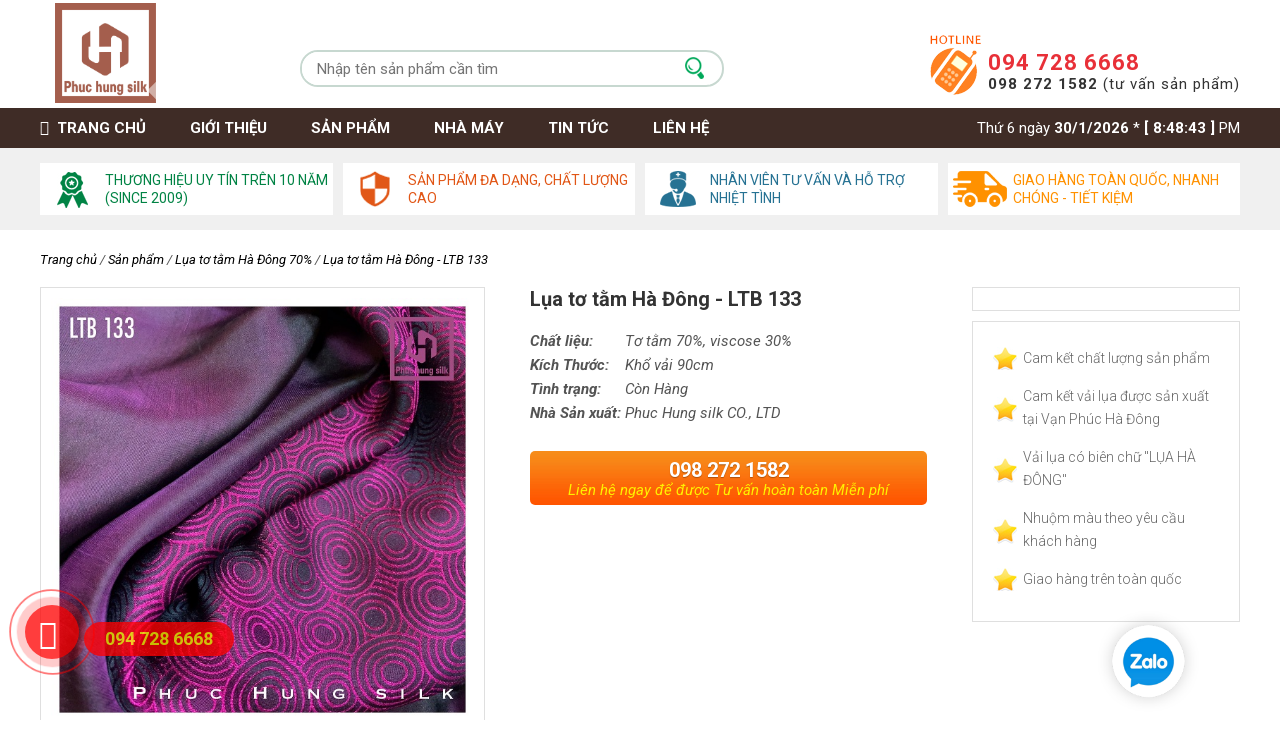

--- FILE ---
content_type: text/html; charset=UTF-8
request_url: https://www.phuchungsilk.vn/lua-to-tam-ha-dong-ltb-133-p178.html
body_size: 8528
content:
<!DOCTYPE html><html lang="vi" xml:lang="vi"><head><meta charset="utf-8"><title>Lụa tơ tằm Vạn Phúc Hà Đông chất lượng cao✅PHÚC HƯNG SILK✅ </title><link rel="alternate" href="https://dongastone.com" hreflang="vi-vn" /><meta name="viewport" content="width=device-width, initial-scale=1, maximum-scale=1" /><link rel="shortcut icon" href="https://phuchungsilk.vn/favicon.ico" type="image/x-icon"/><link rel="icon" href="https://phuchungsilk.vn/favicon.ico" type="image/x-icon"/><link rel="canonical" href="https://phuchungsilk.vn/lua-to-tam-ha-dong-ltb-133-p178.html" />
<!-- Design by Nguyen Khanh Hoan - Mobile: 097 8611186 - Email: hoannvk@gmail.com -->
<!-- for Google -->
<meta name="keywords" content="lụa tơ tằm, mua lụa tơ tằm, lụa hà đông, lụa tơ tằm chất lượng cao, vải lụa tơ tằm, váy lụa tơ tằm"/><meta name="description" content="Công ty TNHH Dệt lụa tơ tằm Phúc Hưng chuyên sản xuất và bán buôn bán lẻ sản phẩm lụa tơ tắm chất lượng cao, giá cả phải chăng. Vui lòng liên hệ: 0947 286 668 | 098 272 1582"/><meta name="AUTHOR" content="PHUC HUNG SILK"/><meta name="copyright" content="Copyright © 2019 by PHUC HUNG SILK" /><meta name="abstract" content="PHUCHUNGSILK.VN" /><meta  name="robots" content="index, follow" />
<meta  name="googlebot" content="index, follow" /><meta name="distribution" content="Global" /><meta name="classification" content="Internet"/><meta name="doc-class" content="Completed"/>
<!-- for Facebook -->
<meta property="og:title" content="Lụa tơ tằm Vạn Phúc Hà Đông chất lượng cao✅PHÚC HƯNG SILK✅ " /><meta property="og:description" content="Công ty TNHH Dệt lụa tơ tằm Phúc Hưng chuyên sản xuất và bán buôn bán lẻ sản phẩm lụa tơ tắm chất lượng cao, giá cả phải chăng. Vui lòng liên hệ: 0947 286 668 | 098 272 1582" /><meta property="og:type" content="article"><meta property="og:image" content="https://phuchungsilk.vn/upload/images/lua-hoa-tron-anh-hong.jpg" /><meta property="og:url" content="https://phuchungsilk.vn/lua-to-tam-ha-dong-ltb-133-p178.html" />
<meta property="article:tag" content="vải lụa tơ tằm cao cấp" /> 
<meta property="article:tag" content="váy lụa tơ tằm" /> 
<meta property="article:tag" content="mua lụa tơ tằm ở đâu" /> 
<meta property="article:tag" content="lụa tơ tằm Hà Đông" /> 
<meta property="article:tag" content="lụa tơ tằm cao cấp" /> 
<meta property="article:tag" content="lụa tơ tằm" /> 
<meta property="article:tag" content="khăn lụa tơ tằm" /> 
<meta property="article:tag" content="chăn lụa tơ tằm" /> 
<meta property="article:tag" content="áo dài truyền thống" /> 
<!-- for Twitter --> 
<meta name="twitter:card" content="PHUC HUNG SILK" /><meta name="twitter:site" content="https://phuchungsilk.vn" /><meta name="twitter:creator" content="PHUC HUNG SILK.vn" /><meta name="twitter:title" content="Lụa tơ tằm Vạn Phúc Hà Đông chất lượng cao✅PHÚC HƯNG SILK✅ " /><meta name="twitter:description" content="Công ty TNHH Dệt lụa tơ tằm Phúc Hưng chuyên sản xuất và bán buôn bán lẻ sản phẩm lụa tơ tắm chất lượng cao, giá cả phải chăng. Vui lòng liên hệ: 0947 286 668 | 098 272 1582" /><meta name="twitter:image" content="https://phuchungsilk.vn/upload/images/lua-hoa-tron-anh-hong.jpg" /><meta property="fb:app_id" content="579359359134837"/>
<!-- for Square --> 
<meta name="application-name" content="PHUC HUNG SILK"/><meta name="msapplication-TileColor" content="#c7c7c7"/><meta name="msapplication-square70x70logo" content="tiny.png"/><meta name="msapplication-square150x150logo" content="square.png"/><meta name="msapplication-wide310x150logo" content="wide.png"/><meta name="msapplication-square310x310logo" content="large.png"/>
<!-- for IOS --> 
<link rel="apple-touch-icon" href="touch-icon-iphone.png"><link rel="apple-touch-icon" sizes="76x76" href="touch-icon-ipad.png">
<link rel="apple-touch-icon" sizes="120x120" href="touch-icon-iphone-retina.png"><link rel="apple-touch-icon" sizes="152x152" href="touch-icon-ipad-retina.png"><meta name="geo.region" content="VN-HN" /><meta name="geo.placename" content="hanoi" /><meta name="geo.position" content="21.025982;105.797637" /><meta name="ICBM" content="21.025982, 105.797637" /><link href="https://phuchungsilk.vn/css/style.css" rel="stylesheet" type="text/css"/><link href='//fonts.googleapis.com/css?family=Roboto:400,300,300italic,700,400italic,700italic&subset=latin,latin-ext' rel='stylesheet' type='text/css' /><link href="https://phuchungsilk.vn/tracuuvpp/mystyle.css" type="text/css" rel="stylesheet"/><link rel="stylesheet" href="https://phuchungsilk.vn/zoom/colorbox.css" /><link rel="stylesheet" href="https://phuchungsilk.vn/css/swiper.min.css"><link href="https://phuchungsilk.vn/css/animate.css" rel="stylesheet" type="text/css"/><link rel="stylesheet" href="https://phuchungsilk.vn/vendor/bootstrap/bootstrap.min.css" /><link href="https://phuchungsilk.vn/font-awesome/css/font-awesome.min.css" rel="stylesheet"><link id="effect" rel="stylesheet" type="text/css" media="all" href="https://phuchungsilk.vn/webslidemenu/dropdown-effects/fade-down.css" /><link rel="stylesheet" type="text/css" media="all" href="https://phuchungsilk.vn/webslidemenu/webslidemenu.css" /><script src="https://phuchungsilk.vn/js/jquery-2.1.3.min.js" type="text/javascript"></script><script src="https://phuchungsilk.vn/zoom/jquery.colorbox.js"></script><script type="text/javascript" src="https://phuchungsilk.vn/tracuuvpp/jquery.watermark.js"></script><script>$(document).ready(function(){ $(".group1").colorbox({rel:'group1',transition:"none", width:"90%"}); $(".group2").colorbox({rel:'group2', transition:"fade", width:"auto" }); $(".group3").colorbox({rel:'group3', transition:"none", width:"auto"}); $(".group4").colorbox({rel:'group4', slideshow:true}); $(".ajax").colorbox(); $(".youtube").colorbox({iframe:true, innerWidth:580, innerHeight:350}); });</script><style type="text/css"> .jssorb05 {position: absolute;} .jssorb05 div, .jssorb05 div:hover, .jssorb05 .av { position: absolute; width: 16px; height: 16px; background: url('../images/b05.png') no-repeat; overflow: hidden; cursor: pointer; } .jssorb05 div { background-position: -7px -7px; } .jssorb05 div:hover, .jssorb05 .av:hover { background-position: -37px -7px;} .jssorb05 .av { background-position: -67px -7px; }.jssorb05 .dn, .jssorb05 .dn:hover { background-position: -97px -7px;} #id_qrcode{position: absolute;right: 5px;bottom: 5px; border:solid 1px #d2d2d2; padding:3px; background:#fff;}</style>  
<!-- GENERAL GOOGLE SEARCH META --><script data-schema="Organization" type="application/ld+json">{"name":"Lụa tơ tằm Hà Đông Chất lượng cao - PHUC HUNG SILK","url":"https://phuchungsilk.vn","logo":"https://phuchungsilk.vn/images/logo-PHUC HUNG SILK.png","alternateName" : "Lụa tơ tằm Hà Đông Chất lượng cao - PHUC HUNG SILK","sameAs":["https://www.facebook.com/Luatotam.HaDong.PhucHungsilk/"],"@type":"Organization","@context":"https://schema.org"}</script><!-- End GENERAL GOOGLE SEARCH META --><script type="text/javascript" src="https://phuchungsilk.vn/vendor/bootstrap/bootstrap.min.js"></script><script type="text/javascript" src="https://phuchungsilk.vn/webslidemenu/webslidemenu.js"></script><script src="https://phuchungsilk.vn/js/lazysizes.min.js" async></script>
<!-- Global site tag (gtag.js) - Google Analytics -->
<script async src="https://www.googletagmanager.com/gtag/js?id=UA-180308020-1"></script>
<script>
  window.dataLayer = window.dataLayer || [];
  function gtag(){ dataLayer.push(arguments); }
  gtag('js', new Date());
  gtag('config', 'UA-180308020-1');
</script>
<link rel="dns-prefetch" href="https://www.google-analytics.com"/>
<link rel="dns-prefetch" href="https://www.googletagmanager.com"/>
<link rel="preconnect" href="https://www.googletagmanager.com"/>
<link rel="preconnect" href="https://www.google-analytics.com"/>
<link rel="dns-prefetch" href="https://fonts.gstatic.com"/>
<link rel="preconnect" href="https://fonts.gstatic.com"/>
<link rel="dns-prefetch" href="https://facebook.com"/>
<link rel="preconnect" href="https://facebook.com"/>
<link rel="dns-prefetch" href="https://stats.g.doubleclick.net"/>
<link rel="preconnect" href="https://stats.g.doubleclick.net"/>
</head><body>
<!-- Mobile Header -->
  <div class="wsmobileheader clearfix">
    <a id="wsnavtoggle" class="wsanimated-arrow"><span></span></a>
    <a href="https://phuchungsilk.vn"><span class="smllogo"><img src="https://phuchungsilk.vn/upload/images/lua-to-tam-phuc-hung_2.png" alt="PHUC HUNG SILK" /><!--<img src="https://phuchungsilk.vn/images/phuchungsilk.png" alt="PHUC HUNG SILK" />--></span></a>
       <div class="giohang_mn"><a class="callusbtn" href="tel:0912856668" ><span class="fa fa-phone"></span></a></div>
  <div class="clear"></div></div>
  <!-- Mobile Header -->
<!--main-->
	<div id="container">
    	<div id="main">
           	<div id="main_in">            
                <div id="box_header">
                <div id="box_header_in">
                <div id="header">
                	<div class="banner">                                     
                        <div class="logo">
                      	<a href="https://phuchungsilk.vn"><img src="https://phuchungsilk.vn/upload/images/lua-phuc-hung.png" alt="Lụa Phúc Hưng" title="Lụa Phúc Hưng" /><span class="hidd">đá xanh thanh hóa</span></a>
                        <div class="hidden">Lụa tơ tằm Vạn Phúc Hà Đông chất lượng cao✅PHÚC HƯNG SILK✅ </div>
                       </div>
                        <div class="banner_right"> <div class="form_search">
<script type="text/javascript">
$(document).ready(function() {
$("#faq_search_input").watermark("Nhập tên sản phẩm cần tìm");
$("#faq_search_input").keyup(function()
{
	var faq_search_input = $(this).val();
	var dataString = 'keyword='+ faq_search_input;
	if(faq_search_input.length>1)
	{
		$.ajax({
			type: "GET", 
			url: "https://phuchungsilk.vn/ajax-search.php", 
			data: dataString,	
			beforeSend:  function() {	
				$('input#faq_search_input').addClass('loading');
			},
			success: function(server_response)
			{
				$('#searchresultdata').html(server_response).show(); 
				$('span#faq_category_title').html(faq_search_input);				
				if ($('input#faq_search_input').hasClass("loading")) {
					$("input#faq_search_input").removeClass("loading");
				} 
			}
		});
	}else {
		$('#searchresultdata').html('').hide();
	return false;
	}
});
});
</script>
<div class="prod-subcontent"><div class="faqsearch"><div class="faqsearchinputbox"><!-- Khung Search  --><form id="form_search" name="form_search" action="https://phuchungsilk.vn/" method="get"><input name="act" type="hidden" value="search" tabindex="1"><div class="key_tk"><input name="keyword" type="text" id="faq_search_input"></div><div class="buttom_go"><input type="image" src="https://phuchungsilk.vn/images/ico_search.png" title="Tìm sản phẩm" alt="Tim kiem san pham"></div></form><!-- END Khung Search  --></div></div><div id="searchresultdata" class="faq-articles"></div></div></div><div class="hotline_top"><span><a href="https://phuchungsilk.vn" rel="nofollow">094 728 6668</a></span><span class="text_h"><strong>098 272 1582</strong> (tư vấn sản phẩm)</span></div></div>                       
     </div>
  </div>
</div></div>
<div class="clear"></div>
<div class="box_menu">
  <div class="wsmainfull clearfix">
    <div class="wsmainwp clearfix">     
      <!--Main Menu HTML Code-->
      <nav class="wsmenu clearfix">
        <ul class="wsmenu-list">
          <li aria-haspopup="true" class="rightmenu"><form class="topmenusearch" name="form_search" action="https://phuchungsilk.vn/" method="get"><input name="act" type="hidden" value="search" tabindex="1"><input placeholder="Tìm kiếm..."  name="keyword"><button class="btnstyle"><i class="searchicon fa fa-search"></i></button></form></li>
         <li aria-haspopup="true"><a href="https://phuchungsilk.vn" class="active menuhomeicon text_white"><i class="fa fa-home"></i> &nbsp;Trang chủ</a></li>
         <li aria-haspopup="true"><a href="https://phuchungsilk.vn/gioi-thieu" class="text_white">Giới thiệu</a></li> 
           <li aria-haspopup="true"><a href="https://phuchungsilk.vn/san-pham" class="text_white">Sản phẩm</a><ul class="sub-menu">
                        <li aria-haspopup="true"><a href="https://phuchungsilk.vn/lua-to-tam-ha-dong-70-2.html"><i class="fa fa-angle-right"></i>Lụa tơ tằm Hà Đông 70%</a>                        	
                        </li>
                        <li aria-haspopup="true"><a href="https://phuchungsilk.vn/lua-to-tam-ha-dong-100-silk-3.html"><i class="fa fa-angle-right"></i>Lụa tơ tằm Hà Đông 100% silk</a>                        	
                        </li>
                        <li aria-haspopup="true"><a href="https://phuchungsilk.vn/lua-van-van-phuc-4.html"><i class="fa fa-angle-right"></i>Lụa vân Vạn Phúc</a>                        	
                        </li>
                        <li aria-haspopup="true"><a href="https://phuchungsilk.vn/lua-to-tam-xe-soi-5.html"><i class="fa fa-angle-right"></i>Lụa tơ tằm xe sợi</a>                        	
                        </li>
                        </ul></li>
                     <li aria-haspopup="true"><a href="https://phuchungsilk.vn/nha-may" class="text_white">Nhà máy</a>
                       </li>
                     <li aria-haspopup="true"><a href="https://phuchungsilk.vn/tin-tuc" class="text_white">Tin tức</a>
                       </li>
         <li aria-haspopup="true"><a href="https://phuchungsilk.vn/lien-he" class="text_white">Liên hệ</a></li>         
        </ul>
        <div class="lang_f"><div id="clock"></div>
<script> function refrClock() {
var d=new Date();
var s=d.getSeconds();
var m=d.getMinutes();
var h=d.getHours();
var day=d.getDay();
var date=d.getDate();
var month=d.getMonth();
var year=d.getFullYear();
var days=new Array("Chủ nhật","Thứ hai","Thứ 3","Thứ 4","Thứ 5","Thứ 6","Thứ 7");
var months=new Array("1","2","3","4","5","6","7","8","9","10","11","12"); var am_pm;
if (s<10) {s="0" + s}
if (m<10) {m="0" + m}
if (h>12)
{h-=12;AM_PM = "PM"}
else 
if (h<10) {h="0" + h}
document.getElementById("clock").innerHTML=days[day] + " ngày <strong>" + date + "/" +months[month] + "/" + year + "</strong> *<strong> "+ " [ " + h + ":" + m + ":" + s + " ] </strong>" + AM_PM; setTimeout("refrClock()",1000); } refrClock(); </script></div>
      </nav>
      <!--Menu HTML Code-->
    </div>
  </div>
</div>
<div class="clear"></div><div class="box_stt2"><div class="why-choose-menu"><section><div><i></i></div><div><a rel="nofollow" title="Thương hiệu uy tín trên 10 năm (SINCE 2008)"><span class="pc_s">Thương hiệu uy tín trên 10 năm (SINCE 2009)</span><span class="mobi_sl">Thương hiệu uy tín trên 10 năm</span></a></div></section><section><div><i></i></div><div><a rel="nofollow" title="Hàng chính hãng 100%, chất lượng cao"><span class="pc_s">Sản phẩm đa dạng, chất lượng cao</span><span class="mobi_sl">Sản phẩm chất lượng cao</span></a></div></section><section><div><i></i></div><div><a rel="nofollow" title="Nhân viên giỏi, giàu kinh nghiệm tư vấn nhiệt tình"><span class="pc_s">Nhân viên tư vấn và hỗ trợ nhiệt tình</span><span class="mobi_sl">Nhân viên tư vấn nhiệt tình</span></a></div></section><section><div><i></i></div><div><a rel="nofollow" title="Giao hàng toàn quốc, kiểm hàng - trả tiền"><span class="pc_s">Giao hàng toàn quốc, nhanh chóng - tiết kiệm</span><span class="mobi_sl">Giao hàng trên toàn quốc</span></a></div></section><div class="clear"></div></div></div><div id="home"><!--home--><div class="home_in"><div class="box_sanpham_ct">
	<div class="title_pro_hot">
			<ul>
                <li><a href="https://phuchungsilk.vn" title="Trang chủ" rel="nofollow">Trang chủ</a></li>
                <li><span>/</span></li><li><a href='https://phuchungsilk.vn/san-pham' title='Sản phẩm'>Sản phẩm</a></li><li><span>/</span></li>
                <li><a href="https://phuchungsilk.vn/lua-to-tam-ha-dong-70-2.html" title="Lụa tơ tằm Hà Đông 70%">Lụa tơ tằm Hà Đông 70%</a></li><li><span>/</span></li>
                <li><a href="https://phuchungsilk.vn/lua-to-tam-ha-dong-ltb-133-p178.html" title="Lụa tơ tằm Hà Đông - LTB 133">Lụa tơ tằm Hà Đông - LTB 133</a></li>
			</ul>
	</div>
<div class="clear10"></div> 
<!---thong tin trái-->
<div class="box_left_sp">
<!---hình ảnh sp-->
<div class="box_left_sp_img">
	<div class="images_detail">
		<a title="Lụa tơ tằm Hà Đông - LTB 133" href="https://phuchungsilk.vn/upload/images/lua-hoa-tron-anh-hong.jpg" class="group2" rel="nofollow"><img data-src="https://phuchungsilk.vn/upload/images/lua-hoa-tron-anh-hong.jpg" src="https://phuchungsilk.vn/images/donga-logo.jpg" class="lazyload" alt="Lụa tơ tằm Hà Đông - LTB 133" title="Lụa tơ tằm Hà Đông - LTB 133"/></a>
	</div><!--<div id="id_qrcode"></div>-->
</div>
<!---end hình ảnh sp-->
<!---thông tin giá sp-->
<div class="box_right_sp_tt">
<h1><span>Lụa tơ tằm Hà Đông - LTB 133</span></h1>
                             
<ul><li><em><strong>Chất liệu:</strong>&nbsp; &nbsp; &nbsp; &nbsp; Tơ tằm 70%,&nbsp;</em><em>viscose&nbsp;</em><em>30%&nbsp;<br />
<strong>Kích Thước:</strong>&nbsp; &nbsp; Khổ vải 90cm<br />
<strong>Tình trạng:</strong>&nbsp; &nbsp; &nbsp; Còn Hàng<br />
<strong>Nhà Sản xuất:</strong>&nbsp;Phuc Hung silk CO., LTD</em></li>
</ul><div class="clear10"></div>                 
<div class="bg_booksp">
   <a href="tel:0982721582 "><p>098 272 1582</p><span>Liên hệ ngay để được Tư vấn hoàn toàn Miễn phí</span></a>
</div>   
</div>
<!---end thông tin giá sp-->
<div class="box_right_ctsp">
    <div class="cs_ct"><script type="text/javascript">
//<![CDATA[
document.write('<fb:like href="https://phuchungsilk.vn/lua-to-tam-ha-dong-ltb-133-p178.html" layout="button_count" show_faces="true" width="90" action="like" font="arial" colorscheme="light" scrolling="no" send="false" share="true"></fb:like>');
//]]>
</script>
    </div>    
<div class="cam_ket">
<ul>
<li class="icon_star">Cam kết chất lượng sản phẩm</li>
<li class="icon_star">Cam kết vải lụa được sản xuất tại Vạn Phúc Hà Đông</li>
<li class="icon_star">Vải lụa có biên chữ "LỤA HÀ ĐÔNG"</li>
<li class="icon_star">Nhuộm màu theo yêu cầu khách hàng</li>
<li class="icon_star">Giao hàng trên toàn quốc</li>
</ul>
</div>
<div class="clear"></div>
<!--
<div class="wrap-support">                    
<div class="box-sup">
    <span>Đặt hàng nhanh</span>
    <p>Hãy gọi ngay cho chúng tôi</p>
    <div class="sup-phone">
        <div class="sup-num">
            <p><a href="tel:094 728 6668" rel="nofollow">094 728 6668</a></p>
            <p><a href="tel:098 272 1582" rel="nofollow">098 272 1582</a></p>
        </div>
    </div>
</div>
</div>
-->
</div>
<div class="clear20"></div>
<div class="box_left_ttsp_s">
	<div class="head">
                    <div class="head-box-w">
                        <div class="head-tit-left">
                            <div class="head-tit-right">
                                <div class="head-tit-center">
                                    <p class="title">Thông tin sản phẩm</p>
                                    <div class="head-tit-down"></div>
                                </div>
                            </div>
                        </div>
                    </div>
	</div>
<div class="detail_sanpham"><article>
<!--<input type="checkbox" class="read-more-state" id="post-2" />-->
<div class="read-more-wrap"><ul><li>
<div class="read-more-target6"><em><strong>Chất liệu:</strong>&nbsp; &nbsp; &nbsp; &nbsp; Tơ tằm 70%,&nbsp;</em><em>viscose&nbsp;</em><em>30%&nbsp;<br />
<strong>Kích Thước:</strong>&nbsp; &nbsp; Khổ vải 90cm<br />
<strong>Tình trạng:</strong>&nbsp; &nbsp; &nbsp; Còn Hàng<br />
<strong>Nhà Sản xuất:</strong>&nbsp;Phuc Hung silk CO., LTD</em>

<div class="clear20"></div>
<p class="tag_sps"><strong>Tags: </strong>                                       
<a title="vải lụa tơ tằm cao cấp" href='https://phuchungsilk.vn/tags/vai-lua-to-tam-cao-cap'>vải lụa tơ tằm cao cấp</a>
<a title="váy lụa tơ tằm" href='https://phuchungsilk.vn/tags/vay-lua-to-tam'>váy lụa tơ tằm</a>
<a title="mua lụa tơ tằm ở đâu" href='https://phuchungsilk.vn/tags/mua-lua-to-tam-o-dau'>mua lụa tơ tằm ở đâu</a>
<a title="lụa tơ tằm Hà Đông" href='https://phuchungsilk.vn/tags/lua-to-tam-ha-dong'>lụa tơ tằm Hà Đông</a>
<a title="lụa tơ tằm cao cấp" href='https://phuchungsilk.vn/tags/lua-to-tam-cao-cap'>lụa tơ tằm cao cấp</a>
<a title="lụa tơ tằm" href='https://phuchungsilk.vn/tags/lua-to-tam'>lụa tơ tằm</a>
<a title="khăn lụa tơ tằm" href='https://phuchungsilk.vn/tags/khan-lua-to-tam'>khăn lụa tơ tằm</a>
<a title="chăn lụa tơ tằm" href='https://phuchungsilk.vn/tags/chan-lua-to-tam'>chăn lụa tơ tằm</a>
<a title="áo dài truyền thống" href='https://phuchungsilk.vn/tags/ao-dai-truyen-thong'>áo dài truyền thống</a>
</p><div class="clear20"></div><div class="clear20"></div>
</div>
</li></ul>
</div><div class="bg_xt_s"></div>
<!--<label for="post-2" class="read-more-trigger"></label>--></article>
</div>
<div class="clear20"></div>
	<div class="head">
                    <div class="head-box-w">
                        <div class="head-tit-left">
                            <div class="head-tit-right">
                                <div class="head-tit-center">
                                    <p class="title">Bình luận sản phẩm</p>
                                    <div class="head-tit-down"></div>
                                </div>
                            </div>
                        </div>
                    </div>
	</div> 
<div class="noidung_cm"></div>
<div id="fb-root"></div>
<div class="fb-comments" data-href="https://phuchungsilk.vn/lua-to-tam-ha-dong-ltb-133-p178.html" data-width="100%" data-numposts="10" data-colorscheme="light"></div>
</div><div class="box_left_ttkm">
<!---thong tin phải-->
<div class="box_right_ctsp">  
<div class="box_khuyenmai_right">
	<div class="head2">
                    <div class="head-box-w2">
                        <div class="head-tit-left2">
                            <div class="head-tit-right2">
                                <div class="head-tit-center2">
                                    <p class="title">Sản phẩm tương tự</p>
                                    <div class="head-tit-down2"></div>
                                </div>
                            </div>
                        </div>
                    </div>
	</div>
  <div class="clear10"></div>  
<div class="sp_moi_right"><div class="img_sp_moi">
<a href="https://phuchungsilk.vn/lua-to-tam-ha-dong-ltb-132-p177.html" title="Lụa tơ tằm Hà Đông - LTB 132"><img src="https://phuchungsilk.vn/upload/images/lua-chuon-chuon-nau-vo-do.jpg" alt="lua-to-tam-ha-dong-ltb-132" /></a></div><div class="name_sp_moi">
<h3><a href="https://phuchungsilk.vn/lua-to-tam-ha-dong-ltb-132-p177.html" title="Lụa tơ tằm Hà Đông - LTB 132">Lụa tơ tằm Hà Đông - LTB 132</a></h3>
</div></div>
<div class="sp_moi_right"><div class="img_sp_moi">
<a href="https://phuchungsilk.vn/lua-to-tam-ha-dong-ltb-131-p176.html" title="Lụa tơ tằm Hà Đông - LTB 131"><img src="https://phuchungsilk.vn/upload/images/luc-hoa-cuc-oliu.jpg" alt="lua-to-tam-ha-dong-ltb-131" /></a></div><div class="name_sp_moi">
<h3><a href="https://phuchungsilk.vn/lua-to-tam-ha-dong-ltb-131-p176.html" title="Lụa tơ tằm Hà Đông - LTB 131">Lụa tơ tằm Hà Đông - LTB 131</a></h3>
</div></div>
<div class="sp_moi_right"><div class="img_sp_moi">
<a href="https://phuchungsilk.vn/lua-to-tam-ha-dong-ltb-130-p175.html" title="Lụa tơ tằm Hà Đông - LTB 130"><img src="https://phuchungsilk.vn/upload/images/lua-duoi-cong-to-anh-hong.jpg" alt="lua-to-tam-ha-dong-ltb-130" /></a></div><div class="name_sp_moi">
<h3><a href="https://phuchungsilk.vn/lua-to-tam-ha-dong-ltb-130-p175.html" title="Lụa tơ tằm Hà Đông - LTB 130">Lụa tơ tằm Hà Đông - LTB 130</a></h3>
</div></div>
<div class="sp_moi_right"><div class="img_sp_moi">
<a href="https://phuchungsilk.vn/lua-to-tam-ha-dong-ltb-129-p174.html" title="Lụa tơ tằm Hà Đông - LTB 129"><img src="https://phuchungsilk.vn/upload/images/lua-duoi-cong-nho-coban.jpg" alt="lua-to-tam-ha-dong-ltb-129" /></a></div><div class="name_sp_moi">
<h3><a href="https://phuchungsilk.vn/lua-to-tam-ha-dong-ltb-129-p174.html" title="Lụa tơ tằm Hà Đông - LTB 129">Lụa tơ tằm Hà Đông - LTB 129</a></h3>
</div></div>
<div class="sp_moi_right"><div class="img_sp_moi">
<a href="https://phuchungsilk.vn/lua-to-tam-ha-dong-ltb-128-p173.html" title="Lụa tơ tằm Hà Đông - LTB 128"><img src="https://phuchungsilk.vn/upload/images/lua-hong-tho-nude.jpg" alt="lua-to-tam-ha-dong-ltb-128" /></a></div><div class="name_sp_moi">
<h3><a href="https://phuchungsilk.vn/lua-to-tam-ha-dong-ltb-128-p173.html" title="Lụa tơ tằm Hà Đông - LTB 128">Lụa tơ tằm Hà Đông - LTB 128</a></h3>
</div></div>
<div class="clear"></div>
<div class="phantrang">
                    <ul>
                                    <li class="pagination"><strong>Trang: </strong><a class='current'>1</a><a href='https://phuchungsilk.vn/sanphamkhac/178/2' class='menu2' >2</a> <a href='https://phuchungsilk.vn/sanphamkhac/178/3' class='menu2' >3</a>  <a href='https://phuchungsilk.vn/sanphamkhac/178/4' class='menu2'  >Next</a> <a href='https://phuchungsilk.vn/sanphamkhac/178/27' class='menu2'  >Last</a></li>
                                   </ul>
							</div>

</div>    

</div>
 <!---kết thúc thong tin phải-->  
</div>
<div class="clear20"></div>
</div>        
<!---kết thúc thong tin trái-->                                                  
</div>
<!--<script>
    $(document).ready(function() {
        $(window).scroll(function() {
                if ($(this).scrollTop() > 330 && $(this).scrollTop() < 3000) {
                    $('.wrap-support').addClass('get-fix');
					//$('.box_sp_khac').addClass('get-fix3');
                } else {
                    $('.wrap-support').removeClass('get-fix');
					//$('.box_sp_khac').removeClass('get-fix3');
               }				
        });
    });
</script>--></div></div></div><div class="clear20"></div> 
<!--footer--><div class="clear"></div><!--footer--><div id="footer">
					<div class="box_home_bottom">                	
                    <div class="box_home_bottom_ss">
                  <div class="maps_footer w_420">
                 <div class="dia_chi_f"><strong>CÔNG TY TNHH DỆT LỤA TƠ TẰM PHÚC HƯNG</strong><br />
ĐKKD số: 0108443328 được cấp bởi Sở KH&amp;DT Hà Nội<br />
<strong>Cơ sở sản xuất:</strong> Số 5 ngõ 29/75 Phố Lụa, TDP Hồng Phong,&nbsp;Vạn Phúc, Hà Đông, Hà Nội<br />
<div>
	<strong>Showroom 1:&nbsp;</strong>Kiot 5, Khu TT Bảo tồn và Phát triển lụa Vạn Phúc,&nbsp;Hà Đông, Hà Nội</div>
<div>
	<strong>Showrom 2: </strong>Số 10 Phố lụa Vạn Phúc, quận Hà Đông, Hà Nội<br />
	Hotline:&nbsp;<strong>098 272 1582</strong>&nbsp;|&nbsp;<strong>094 728 6668</strong></div></div>     
                    </div>
                    <div class="maps_footer">
                 <div class="dia_chi_f"><div class="fl"><iframe src="https://www.facebook.com/plugins/page.php?href=https%3A%2F%2Fwww.facebook.com%2FLuatotam.HaDong.PhucHungsilk&tabs&width=390&height=130&small_header=false&adapt_container_width=true&hide_cover=false&show_facepile=false&appId=872528379594181" width="390" height="130" style="border:none;overflow:hidden" scrolling="no" frameborder="0" allowTransparency="true" allow="encrypted-media"></iframe></div>
                 <div class="clear10"></div>
                 <iframe allowfullscreen="" aria-hidden="false" frameborder="0" height="150" src="https://www.google.com/maps/embed?pb=!1m18!1m12!1m3!1d3725.3226112533453!2d105.77530868949856!3d20.979701324458812!2m3!1f0!2f0!3f0!3m2!1i1024!2i768!4f13.1!3m3!1m2!1s0x313453ee4800a3c9%3A0x554a2305108e2061!2zQ8O0bmcgdHkgVE5ISCBk4buHdCBs4bulYSB0xqEgdOG6sW0gUEjDmkMgSMavTkc!5e0!3m2!1svi!2s!4v1602081831037!5m2!1svi!2s" style="border:0;" tabindex="0" width="100%"></iframe></div>     
                    </div>
                    
           <div class="reg_bt">
           <div class="title_footer">
                            <h4 class="title_service">Đăng ký nhận bản tin</h4>
                    	</div>
                       <div class="clear"></div>
           <div class="text_reg" id="dang-ky">Hãy đăng ký email để nhận được khuyến mãi hoặc 
ưu đãi mới nhất từ Lụa Phúc Hưng</div>
<div class="letter_news"><form action="https://phuchungsilk.vn/#dang-ky" method="post" name="frmnewsletter" id="frmnewsletter"><input type="hidden" name="gone" value="1" /><input type="email" id="txtemail" name="txtemail" value="" placeholder=" Nhập email của bạn" class="email_f" required /><input type="submit" value="Đăng ký" class="dangky_f" /></form></div>

<div class="clear10"></div>
<div class="clear"></div>
<div class="footer-icons">
                  <ul>
                    <li>
                      <a href="https://www.facebook.com/Luatotam.HaDong.PhucHungsilk/" target="_blank"><i class="fa fa-facebook"></i></a>
                    </li>
                    <li>
                      <a href="#"><i class="fa fa-twitter"></i></a>
                    </li>
                    <li>
                      <a href="#"><i class="fa fa-pinterest"></i></a>
                    </li>
                  </ul>                  
                </div>
<script type="text/javascript"> window.setTimeout(function() {
    $(".alert").fadeTo(1800, 0).slideUp(1800, function(){
        $(this).remove(); 
    });
}, 3000);
 $(document).ready(function(){
  $(".giohang_mn").click(function(){
    $(".banner_right").addClass("show_box_search fadeIn animate start");
	  $(".giohang_mn").addClass("giohang_mn_x2");	
	 $(".giohang_mn_x").addClass("hide_box_search");	 	
  });   
   $(".giohang_mn_x").click(function(){ 
    $(".banner_right").removeClass("show_box_search fadeIn animate start");
	 $(".giohang_mn").removeClass("giohang_mn_x2");	
	 $(".giohang_mn_x").removeClass("hide_box_search"); 
  }); 
});</script>
           </div>   
                </div></div>
                 </div>
                <div class="box_footer_bottom">
                	<div class="footer_bottom_sub">
                      <div class="footer_bottom">
                       <p>© Copyright 2020 by <strong>PHUCHUNGSILK.VN</strong>. All rights reserved</p>
                       <ul><li>Tổng truy cập: <span class="sao"><b>12456500</b></span></li></ul>
                      </div>
                    </div>  
                </div>  
                <div class="clear"></div>
            </div>            
        </div>
<!--end main-->    
<a href="tel:0947286668" class="suntory-alo-phone suntory-alo-green" id="suntory-alo-phoneIcon">
		<div class="suntory-alo-ph-circle"></div>
		<div class="suntory-alo-ph-circle-fill"></div>
		<div class="suntory-alo-ph-img-circle"></div><i class="fa fa-phone" style="font-size: 30px;position: absolute;left: 39px;top:39px;color: #fff;"></i><span>094 728 6668</span></a><div id="back-to-top" class="show"><a href="#" title="Back to top"><strong>↑</strong></a></div>
<script type="text/javascript">
        $(window).scroll(function () {
            if ($(window).scrollTop() >= 200) {               
					$('.box_menu').addClass('get-fix2 fadeInDown animate start');
            } else {             
				$('.box_menu').removeClass('get-fix2');
            }
        });
		</script>
<script type="text/javascript" src="https://phuchungsilk.vn/js/animate.js"></script> 

<div class="chat_fbb">
<a href="https://zalo.me/0947286668" target="_blank"><img src="https://phuchungsilk.vn/images/icon-zalo.png" alt='zalo'/></a>
</div>
<!-- Load Facebook SDK for JavaScript -->
      <div id="fb-root"></div>
      <script>
        window.fbAsyncInit = function() {
          FB.init({
            xfbml            : true,
            version          : 'v8.0'
          });
        };

        (function(d, s, id) {
        var js, fjs = d.getElementsByTagName(s)[0];
        if (d.getElementById(id)) return;
        js = d.createElement(s); js.id = id;
        js.src = 'https://connect.facebook.net/en_US/sdk/xfbml.customerchat.js';
        fjs.parentNode.insertBefore(js, fjs); 
      }(document, 'script', 'facebook-jssdk'));</script>

      <!-- Your Chat Plugin code -->
      <div class="fb-customerchat"
        attribution=setup_tool
        page_id="1437124153253297"> 
      </div>
</body>
</html>


--- FILE ---
content_type: text/css
request_url: https://phuchungsilk.vn/tracuuvpp/mystyle.css
body_size: 404
content:
.faqsearchinputbox{font-size:16px;font-weight:bold; position:relative;}
body.faq .faqsearch .faqsearchinputbox input.loading{}
#content{width:50%;margin:auto;background:#fff;border-radius:8px;opacity:0.8;padding:5px;margin-top:120px;margin-bottom:20px;}
.prod-subsubhead{line-height:37px;height:35px;background-color:#ffa200;border-radius:6px 6px 0 0;padding-left:15px;color:#fff;text-transform:uppercase;}
.faq-articles{text-align:left; font-size:14px;position:absolute;padding:0 12px;z-index:3;margin-left:0px;background-color:#fff;width:400px;margin-top:42px; padding-bottom:10px; border-radius: 5px;}
.faq_title{text-align:left;font-size:15px}
a{color:#000;text-decoration:none;}
p.back{color:#0000FF;margin-top:5px;text-align:center;}
p.goiy{margin-bottom:-20px;}
p.title2{margin:5px 0px 5px;border-bottom:dashed 1px #CCC;color:#960;font-size:15px;overflow:hidden;line-height:20px;}
.price_ss{float:right;font-size:13px;font-weight:600;color:#F00;}
.ten_sp{float:left;}
h2,p.title2 a{color:#0280c9;font-size:15px}
p.title2 a:hover{color:#ff6c00;font-size:15px}
#prod-content{position:relative;padding:10px;border:1px dashed #093;border-radius:8px;overflow:hidden;}
*html #prod-content{margin-top:3px;}
*html body#cxpage #prod-content{margin-top:15px;}